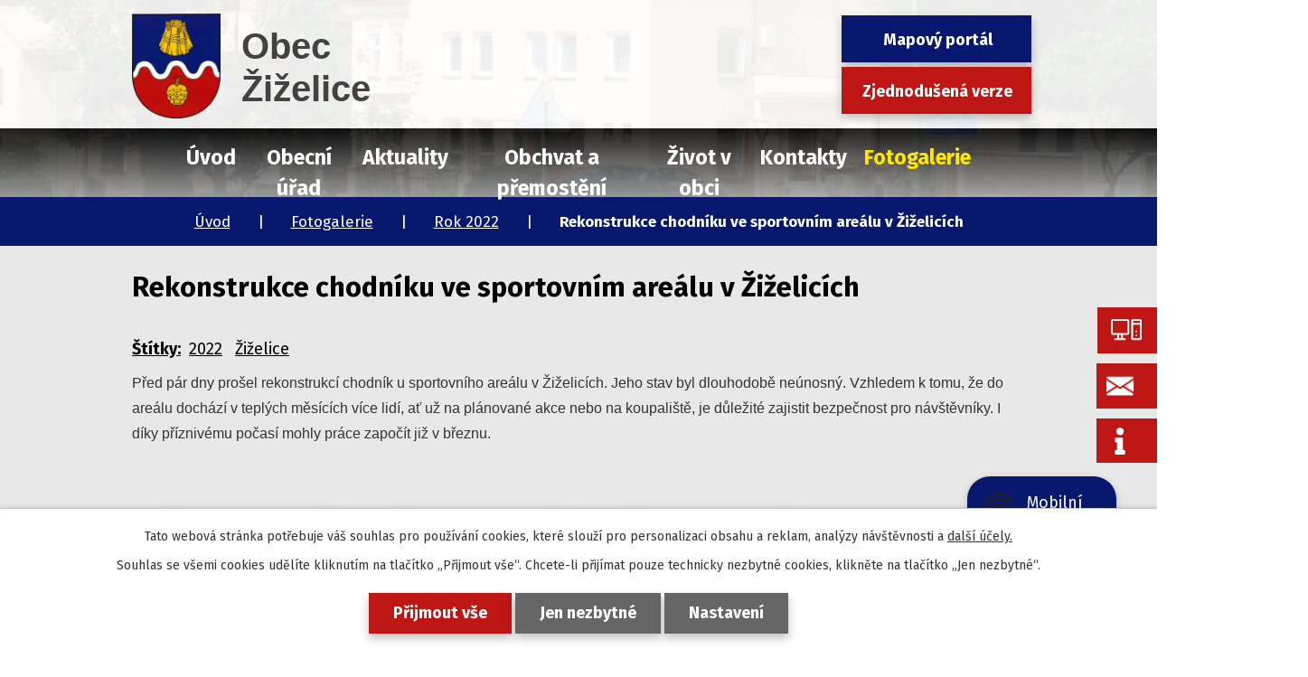

--- FILE ---
content_type: text/html; charset=utf-8
request_url: https://www.obeczizelice.cz/rok-2022/rekonstrukce-chodniku-ve-sportovnim-arealu-v-zizelicich
body_size: 12078
content:
<!DOCTYPE html>
<html lang="cs" data-lang-system="cs">
	<head>



		<!--[if IE]><meta http-equiv="X-UA-Compatible" content="IE=EDGE"><![endif]-->
			<meta name="viewport" content="width=device-width, initial-scale=1, user-scalable=yes">
			<meta http-equiv="content-type" content="text/html; charset=utf-8" />
			<meta name="robots" content="index,follow" />
			<meta name="author" content="Antee s.r.o." />
			<meta name="description" content="Před pár dny prošel rekonstrukcí chodník u sportovního areálu v Žiželicích. Jeho stav byl dlouhodobě neúnosný. Vzhledem k tomu, že do areálu dochází v teplých měsících více lidí, ať už na plánované akce nebo na koupaliště, je důležité zajistit bezpečnost pro návštěvníky. I díky příznivému počasí mohly práce započít již v březnu.
 " />
			<meta name="viewport" content="width=device-width, initial-scale=1, user-scalable=yes" />
			<meta property="og:image" content="http://www.obeczizelice.cz/image.php?oid=8865414" />
<title>Rekonstrukce chodníku ve sportovním areálu v Žiželicích | Obec Žiželice</title>

		<link rel="stylesheet" type="text/css" href="https://cdn.antee.cz/jqueryui/1.8.20/css/smoothness/jquery-ui-1.8.20.custom.css?v=2" integrity="sha384-969tZdZyQm28oZBJc3HnOkX55bRgehf7P93uV7yHLjvpg/EMn7cdRjNDiJ3kYzs4" crossorigin="anonymous" />
		<link rel="stylesheet" type="text/css" href="/style.php?nid=VlFRSkc=&amp;ver=1768399196" />
		<link rel="stylesheet" type="text/css" href="/css/libs.css?ver=1768399900" />
		<link rel="stylesheet" type="text/css" href="https://cdn.antee.cz/genericons/genericons/genericons.css?v=2" integrity="sha384-DVVni0eBddR2RAn0f3ykZjyh97AUIRF+05QPwYfLtPTLQu3B+ocaZm/JigaX0VKc" crossorigin="anonymous" />

		<script src="/js/jquery/jquery-3.0.0.min.js" ></script>
		<script src="/js/jquery/jquery-migrate-3.1.0.min.js" ></script>
		<script src="/js/jquery/jquery-ui.min.js" ></script>
		<script src="/js/jquery/jquery.ui.touch-punch.min.js" ></script>
		<script src="/js/libs.min.js?ver=1768399900" ></script>
		<script src="/js/ipo.min.js?ver=1768399889" ></script>
			<script src="/js/locales/cs.js?ver=1768399196" ></script>

			<script src='https://www.google.com/recaptcha/api.js?hl=cs&render=explicit' ></script>

		<link href="/rozpocty-a-financni-dokumenty?action=atom" type="application/atom+xml" rel="alternate" title="Rozpočty a finanční dokumenty">
		<link href="/uredni-deska?action=atom" type="application/atom+xml" rel="alternate" title="Úřední deska">
		<link href="/aktuality?action=atom" type="application/atom+xml" rel="alternate" title="Aktuality">
		<link href="/tiskopisy-a-formulare?action=atom" type="application/atom+xml" rel="alternate" title="Tiskopisy a formuláře">
		<link href="/pripravovane-akce?action=atom" type="application/atom+xml" rel="alternate" title="Připravované akce">
		<link href="/sesuv?action=atom" type="application/atom+xml" rel="alternate" title="Sesuv Žiželice">
		<link href="/jednotlive-akce?action=atom" type="application/atom+xml" rel="alternate" title="Jednotlivé akce">
		<link href="/odpovedi-na-zadosti-podle-zakona-c-1061999-sb?action=atom" type="application/atom+xml" rel="alternate" title="Odpovědi na žádosti podle zákona č. 106/1999 Sb.">
		<link href="/dulezite-akce?action=atom" type="application/atom+xml" rel="alternate" title="Důležité akce">
		<link href="/napsali-o-nas?action=atom" type="application/atom+xml" rel="alternate" title="Napsali o nás">
		<link href="/telovychovna-jednota-zizelice-zs?action=atom" type="application/atom+xml" rel="alternate" title="Tělovýchovná jednota Žiželice, z.s.">
		<link href="/pravidla-zasady-rady-vyhlasky-smernice?action=atom" type="application/atom+xml" rel="alternate" title="Pravidla, zásady, řády, vyhlášky, ceníky a směrnice">
		<link href="/obchvat-a-premosteni?action=atom" type="application/atom+xml" rel="alternate" title="Obchvat a přemostění">
		<link href="/spolky-a-obcane?action=atom" type="application/atom+xml" rel="alternate" title="Spolky a občané">
		<link href="/odpady?action=atom" type="application/atom+xml" rel="alternate" title="Odpady">
		<link href="/odpadni-vody?action=atom" type="application/atom+xml" rel="alternate" title="Odpadní vody">
<link rel="preconnect" href="https://fonts.gstatic.com/" crossorigin>
<link href="https://fonts.googleapis.com/css2?family=Fira+Sans:wght@400;700&amp;display=fallback" rel="stylesheet">
<link rel="preload" href="/file.php?nid=18012&amp;oid=7785330" as="font">
<link rel="stylesheet" href="/file.php?nid=18012&amp;oid=7785330">
<link href="/image.php?nid=18012&amp;oid=7785332" rel="icon" type="image/png">
<link rel="shortcut icon" href="/image.php?nid=18012&amp;oid=7785332">
<link rel="preload" href="/image.php?nid=18012&amp;oid=7785333" as="image">
<script>
ipo.api.live('body', function(el) {
$(el).find('#fulltext-search-form-7785797 input[type="text"]').attr('placeholder', 'vyhledat v textu');
$(el).find('#fulltext-search-form-7785797 input[type="submit"]').val('hledat');
});
</script>
<script>
ipo.api.live('body', function(el) {
//posun patičky
$(el).find("#ipocopyright").insertAfter("#ipocontainer");
//třída action-button na backlink
$(el).find(".backlink").addClass("action-button");
//přesun vyhledávání
$(el).find(".fulltextSearchForm").appendTo(".fulltext_wrapper");
//Posun BC
$(el).find('#iponavigation').insertAfter('#ipoheader');
});
</script>







	</head>

	<body id="page8723286" class="subpage8723286 subpage7784593"
			
			data-nid="18012"
			data-lid="CZ"
			data-oid="8723286"
			data-layout-pagewidth="1024"
			
			data-slideshow-timer="3"
			 data-ipo-meta-album="3"
						
				
				data-layout="responsive" data-viewport_width_responsive="1024"
			>



							<div id="snippet-cookiesConfirmation-euCookiesSnp">			<div id="cookieChoiceInfo" class="cookie-choices-info template_1">
					<p>Tato webová stránka potřebuje váš souhlas pro používání cookies, které slouží pro personalizaci obsahu a reklam, analýzy návštěvnosti a 
						<a class="cookie-button more" href="https://navody.antee.cz/cookies" target="_blank">další účely.</a>
					</p>
					<p>
						Souhlas se všemi cookies udělíte kliknutím na tlačítko „Přijmout vše“. Chcete-li přijímat pouze technicky nezbytné cookies, klikněte na tlačítko „Jen nezbytné“.
					</p>
				<div class="buttons">
					<a class="cookie-button action-button ajax" id="cookieChoiceButton" rel=”nofollow” href="/rok-2022/rekonstrukce-chodniku-ve-sportovnim-arealu-v-zizelicich?do=cookiesConfirmation-acceptAll">Přijmout vše</a>
					<a class="cookie-button cookie-button--settings action-button ajax" rel=”nofollow” href="/rok-2022/rekonstrukce-chodniku-ve-sportovnim-arealu-v-zizelicich?do=cookiesConfirmation-onlyNecessary">Jen nezbytné</a>
					<a class="cookie-button cookie-button--settings action-button ajax" rel=”nofollow” href="/rok-2022/rekonstrukce-chodniku-ve-sportovnim-arealu-v-zizelicich?do=cookiesConfirmation-openSettings">Nastavení</a>
				</div>
			</div>
</div>				<div id="ipocontainer">

			<div class="menu-toggler">

				<span>Menu</span>
				<span class="genericon genericon-menu"></span>
			</div>

			<span id="back-to-top">

				<i class="fa fa-angle-up"></i>
			</span>

			<div id="ipoheader">

				<div class="header">
	<div class="layout-container flex-container">
		<div>
			<a title="Obec Žiželice" href="/" class="header-logo">
				<img src="/image.php?nid=18012&amp;oid=7785333" alt="Obec Žiželice">
				<span class="brand_name">
					<span>Obec</span> Žiželice
				</span>
			</a>
		</div>
		<div class="header_action flex-container">
			<div class="fulltext_wrapper"></div>
			<div class="header_links">
				<a class="action-button" href="https://app.gisonline.cz/zizelice" target="_blank" rel="noopener noreferrer">Mapový portál</a>
				<a class="action-button" href="/zjednodusena-verze-webu">Zjednodušená verze</a>
			</div>
		</div>
	</div>
</div>



<div class="header_image_wrapper next_pages">
	
		 
		<div class="header_image" style="background-image:url(/image.php?oid=7792761&amp;nid=18012);"></div>
		 
	
</div>
<div class="btn_holder">
	<a href="https://archiv.obeczizelice.cz/" target="_blank" rel="noopener noreferrer">
		<span class="btn_inner">
			<img src="/image.php?nid=18012&amp;oid=7793040" alt="Původní web">
			<span class="btn_text">Původní web</span>
		</span>
	</a>
	<a href="/aktuality?action=addSubscriber&amp;nid=18012" rel="noopener noreferrer">
		<span class="btn_inner">
			<img src="/image.php?nid=18012&amp;oid=7822934" alt="E-mail">
			<span class="btn_text">Odběr e-mailů</span>
		</span>
	</a>
	<a href="/sesuv" rel="noopener noreferrer">
		<span class="btn_inner">
			<img src="/file.php?nid=18012&amp;oid=7822940" alt="Info koronavirus">
			<span class="btn_text">Koronavirus</span>
		</span>
	</a>
</div>
			</div>

			<div id="ipotopmenuwrapper">

				<div id="ipotopmenu">
<h4 class="hiddenMenu">Horní menu</h4>
<ul class="topmenulevel1"><li class="topmenuitem1 noborder" id="ipomenu7577029"><a href="/">Úvod</a></li><li class="topmenuitem1" id="ipomenu7577031"><a href="/obecni-urad">Obecní úřad</a><ul class="topmenulevel2"><li class="topmenuitem2" id="ipomenu7577032"><a href="/zakladni-informace">Základní informace</a></li><li class="topmenuitem2" id="ipomenu7577033"><a href="/popis-uradu">Popis úřadu</a></li><li class="topmenuitem2" id="ipomenu7577038"><a href="/uredni-deska">Úřední deska</a></li><li class="topmenuitem2" id="ipomenu10916603"><a href="/strategicke-dokumenty">Strategické dokumenty</a></li><li class="topmenuitem2" id="ipomenu7577034"><a href="/poskytovani-informaci-prijem-podani">Poskytování informací, příjem podání</a></li><li class="topmenuitem2" id="ipomenu7577036"><a href="/rozpocty-a-financni-dokumenty">Rozpočty a finanční dokumenty</a></li><li class="topmenuitem2" id="ipomenu7577037"><a href="/elektronicka-podatelna">Elektronická podatelna</a></li><li class="topmenuitem2" id="ipomenu7782951"><a href="https://cro.justice.cz/" target="_blank">Registr oznámení</a></li><li class="topmenuitem2" id="ipomenu8111710"><a href="/povinne-zverejnovane-informace">Povinně zveřejňované informace</a><ul class="topmenulevel3"><li class="topmenuitem3" id="ipomenu7791973"><a href="/odpovedi-na-zadosti-podle-zakona-c-1061999-sb">Odpovědi na žádosti podle zákona č. 106/1999 Sb.</a></li></ul></li><li class="topmenuitem2" id="ipomenu7779098"><a href="/tiskopisy-a-formulare">Tiskopisy a formuláře</a></li><li class="topmenuitem2" id="ipomenu8233616"><a href="/pravidla-zasady-rady-vyhlasky-smernice">Pravidla, zásady, řády, vyhlášky, ceníky a směrnice</a></li><li class="topmenuitem2" id="ipomenu7783906"><a href="/informace-o-zpracovani-osobnich-udaju">Informace o zpracování osobních údajů</a></li><li class="topmenuitem2" id="ipomenu8157254"><a href="/dotace">Dotace</a></li><li class="topmenuitem2" id="ipomenu7784618"><a href="/odpadove-hospodarstvi">Odpadové hospodářství</a><ul class="topmenulevel3"><li class="topmenuitem3" id="ipomenu11383260"><a href="/odpady">Odpady</a></li><li class="topmenuitem3" id="ipomenu11383262"><a href="/odpadni-vody">Odpadní vody</a></li></ul></li></ul></li><li class="topmenuitem1" id="ipomenu7775470"><a href="/aktuality">Aktuality</a></li><li class="topmenuitem1" id="ipomenu9836049"><a href="/obchvat-a-premosteni">Obchvat a přemostění</a></li><li class="topmenuitem1" id="ipomenu7775482"><a href="/zivot-v-obci">Život v obci</a><ul class="topmenulevel2"><li class="topmenuitem2" id="ipomenu7788146"><a href="/sesuv">Sesuv Žiželice</a></li><li class="topmenuitem2" id="ipomenu7775510"><a href="/historie">Historie</a><ul class="topmenulevel3"><li class="topmenuitem3" id="ipomenu8703818"><a href="/kroniky-obce">Kroniky obce</a></li><li class="topmenuitem3" id="ipomenu8704185"><a href="/historicke-fotografie-obci">Historické fotografie obcí</a></li></ul></li><li class="topmenuitem2" id="ipomenu7775514"><a href="/dopravni-dostupnost">Dopravní dostupnost</a></li><li class="topmenuitem2" id="ipomenu7775518"><a href="/pohostinstvi">Pohostinství</a></li><li class="topmenuitem2" id="ipomenu7775519"><a href="/knihovna">Knihovna</a></li><li class="topmenuitem2" id="ipomenu7784765"><a href="/pripravovane-akce">Připravované akce</a></li><li class="topmenuitem2" id="ipomenu7775566"><a href="/bytove-hospodarstvi">Bytové hospodářství</a></li><li class="topmenuitem2" id="ipomenu7775570"><a href="/zajimave-odkazy">Zajímavé odkazy</a></li><li class="topmenuitem2" id="ipomenu8109464"><a href="/spolky-v-obci">Spolky v obci</a><ul class="topmenulevel3"><li class="topmenuitem3" id="ipomenu10272436"><a href="/spolky-a-obcane">Spolky a občané</a></li><li class="topmenuitem3" id="ipomenu8109465"><a href="/okraslovaci-spolek1">Okrašlovací spolek z.s.</a></li><li class="topmenuitem3" id="ipomenu8109669"><a href="/telovychovna-jednota-zizelice-zs">Tělovýchovná jednota Žiželice, z.s.</a></li><li class="topmenuitem3" id="ipomenu8109671"><a href="/sh-cms-sbor-dobrovolnych-hasicu-zizelice1">SH ČMS - Sbor dobrovolných hasičů Žiželice</a></li></ul></li><li class="topmenuitem2" id="ipomenu8109647"><a href="/napsali-o-nas">Napsali o nás</a></li><li class="topmenuitem2" id="ipomenu9621296"><a href="/mobilni-rozhlas">Mobilní Rozhlas</a></li></ul></li><li class="topmenuitem1" id="ipomenu7775501"><a href="/kontakty">Kontakty</a></li><li class="topmenuitem1 active" id="ipomenu7784593"><a href="/fotogalerie">Fotogalerie</a><ul class="topmenulevel2"><li class="topmenuitem2" id="ipomenu12107183"><a href="/rok-2025">Rok 2025</a></li><li class="topmenuitem2" id="ipomenu10727329"><a href="/rok-2024">Rok 2024</a></li><li class="topmenuitem2" id="ipomenu9765234"><a href="/rok-2023">Rok 2023</a></li><li class="topmenuitem2 active" id="ipomenu8723286"><a href="/rok-2022">Rok 2022</a></li><li class="topmenuitem2" id="ipomenu8015440"><a href="/rok-2021">Rok 2021</a></li><li class="topmenuitem2" id="ipomenu7784594"><a href="/rok-2020">Rok 2020</a></li><li class="topmenuitem2" id="ipomenu7784595"><a href="/rok-2019">Rok 2019</a></li><li class="topmenuitem2" id="ipomenu7784596"><a href="/rok-2018">Rok 2018</a></li><li class="topmenuitem2" id="ipomenu7804074"><a href="/rok-2017">Rok 2017</a></li><li class="topmenuitem2" id="ipomenu7804075"><a href="/rok-2016">Rok 2016</a></li><li class="topmenuitem2" id="ipomenu7804079"><a href="/rok-2015">Rok 2015</a></li><li class="topmenuitem2" id="ipomenu7804080"><a href="/rok-2014">Rok 2014</a></li><li class="topmenuitem2" id="ipomenu7804081"><a href="/rok-2013">Rok 2013</a></li></ul></li></ul>
					<div class="cleartop"></div>
				</div>
			</div>
			<div id="ipomain">
				<div class="data-aggregator-calendar" id="data-aggregator-calendar-7787930">
	<h4 class="newsheader">Kalendář akcí</h4>
	<div class="newsbody">
<div id="snippet-mainSection-dataAggregatorCalendar-7787930-cal"><div class="blog-cal ui-datepicker-inline ui-datepicker ui-widget ui-widget-content ui-helper-clearfix ui-corner-all">
	<div class="ui-datepicker-header ui-widget-header ui-helper-clearfix ui-corner-all">
		<a class="ui-datepicker-prev ui-corner-all ajax" href="/rok-2022/rekonstrukce-chodniku-ve-sportovnim-arealu-v-zizelicich?mainSection-dataAggregatorCalendar-7787930-date=202512&amp;do=mainSection-dataAggregatorCalendar-7787930-reload" title="Předchozí měsíc">
			<span class="ui-icon ui-icon-circle-triangle-w">Předchozí</span>
		</a>
		<a class="ui-datepicker-next ui-corner-all ajax" href="/rok-2022/rekonstrukce-chodniku-ve-sportovnim-arealu-v-zizelicich?mainSection-dataAggregatorCalendar-7787930-date=202602&amp;do=mainSection-dataAggregatorCalendar-7787930-reload" title="Následující měsíc">
			<span class="ui-icon ui-icon-circle-triangle-e">Následující</span>
		</a>
		<div class="ui-datepicker-title">Leden 2026</div>
	</div>
	<table class="ui-datepicker-calendar">
		<thead>
			<tr>
				<th title="Pondělí">P</th>
				<th title="Úterý">Ú</th>
				<th title="Středa">S</th>
				<th title="Čtvrtek">Č</th>
				<th title="Pátek">P</th>
				<th title="Sobota">S</th>
				<th title="Neděle">N</th>
			</tr>

		</thead>
		<tbody>
			<tr>

				<td>

						<span class="tooltip ui-state-default ui-datepicker-other-month">29</span>
				</td>
				<td>

						<span class="tooltip ui-state-default ui-datepicker-other-month">30</span>
				</td>
				<td>

						<span class="tooltip ui-state-default ui-datepicker-other-month">31</span>
				</td>
				<td>

						<span class="tooltip ui-state-default day-off holiday" title="Nový rok">1</span>
				</td>
				<td>

						<span class="tooltip ui-state-default">2</span>
				</td>
				<td>

						<span class="tooltip ui-state-default saturday day-off">3</span>
				</td>
				<td>

						<span class="tooltip ui-state-default sunday day-off">4</span>
				</td>
			</tr>
			<tr>

				<td>

						<span class="tooltip ui-state-default">5</span>
				</td>
				<td>

						<span class="tooltip ui-state-default">6</span>
				</td>
				<td>

						<span class="tooltip ui-state-default">7</span>
				</td>
				<td>

						<span class="tooltip ui-state-default">8</span>
				</td>
				<td>

						<span class="tooltip ui-state-default">9</span>
				</td>
				<td>

						<span class="tooltip ui-state-default saturday day-off">10</span>
				</td>
				<td>

						<span class="tooltip ui-state-default sunday day-off">11</span>
				</td>
			</tr>
			<tr>

				<td>

						<span class="tooltip ui-state-default">12</span>
				</td>
				<td>

						<span class="tooltip ui-state-default">13</span>
				</td>
				<td>

						<span class="tooltip ui-state-default">14</span>
				</td>
				<td>

						<span class="tooltip ui-state-default">15</span>
				</td>
				<td>

						<span class="tooltip ui-state-default">16</span>
				</td>
				<td>

						<span class="tooltip ui-state-default saturday day-off">17</span>
				</td>
				<td>

						<span class="tooltip ui-state-default sunday day-off">18</span>
				</td>
			</tr>
			<tr>

				<td>

						<span class="tooltip ui-state-default ui-state-highlight ui-state-active">19</span>
				</td>
				<td>

						<span class="tooltip ui-state-default">20</span>
				</td>
				<td>

						<span class="tooltip ui-state-default">21</span>
				</td>
				<td>

						<span class="tooltip ui-state-default">22</span>
				</td>
				<td>

						<span class="tooltip ui-state-default">23</span>
				</td>
				<td>

						<span class="tooltip ui-state-default saturday day-off">24</span>
				</td>
				<td>

						<span class="tooltip ui-state-default sunday day-off">25</span>
				</td>
			</tr>
			<tr>

				<td>

						<span class="tooltip ui-state-default">26</span>
				</td>
				<td>

						<span class="tooltip ui-state-default">27</span>
				</td>
				<td>

						<span class="tooltip ui-state-default">28</span>
				</td>
				<td>

						<span class="tooltip ui-state-default">29</span>
				</td>
				<td>

						<span class="tooltip ui-state-default">30</span>
				</td>
				<td>

						<span class="tooltip ui-state-default saturday day-off">31</span>
				</td>
				<td>

						<span class="tooltip ui-state-default sunday day-off ui-datepicker-other-month">1</span>
				</td>
			</tr>
		</tbody>
	</table>
</div>
</div>	</div>
</div>

				<div id="ipomainframe">
					<div id="ipopage">
<div id="iponavigation">
	<h5 class="hiddenMenu">Drobečková navigace</h5>
	<p>
			<a href="/">Úvod</a> <span class="separator">&gt;</span>
			<a href="/fotogalerie">Fotogalerie</a> <span class="separator">&gt;</span>
			<a href="/rok-2022">Rok 2022</a> <span class="separator">&gt;</span>
			<span class="currentPage">Rekonstrukce chodníku ve sportovním areálu v Žiželicích</span>
	</p>

</div>
						<div class="ipopagetext">
							<div class="gallery view-detail content">
								
								<h1>Rekonstrukce chodníku ve sportovním areálu v Žiželicích</h1>

<div id="snippet--flash"></div>
								
																	<hr class="cleaner">

		<div class="tags table-row auto type-tags">
		<a class="box-by-content" href="/rok-2022/rekonstrukce-chodniku-ve-sportovnim-arealu-v-zizelicich?do=tagsRenderer-clearFilter" title="Ukázat vše">Štítky:</a>
		<ul>

			<li><a href="/rok-2022/rekonstrukce-chodniku-ve-sportovnim-arealu-v-zizelicich?tagsRenderer-tag=2022&amp;do=tagsRenderer-filterTag" title="Filtrovat podle 2022">2022</a></li>
			<li><a href="/rok-2022/rekonstrukce-chodniku-ve-sportovnim-arealu-v-zizelicich?tagsRenderer-tag=%C5%BDi%C5%BEelice&amp;do=tagsRenderer-filterTag" title="Filtrovat podle Žiželice">Žiželice</a></li>
		</ul>
	</div>
	<div class="album">
	<div class="paragraph description clearfix"><p align="justify"><span><span style="font-family: arial, helvetica, sans-serif;"><span style="font-size: medium;"><span style="color: #000000;"><span style="color: #333333;">Před pár dny prošel rekonstrukcí chodník u sportovního areálu v Žiželicích. Jeho stav byl dlouhodobě neúnosný. Vzhledem k tomu, že do areálu dochází v teplých měsících více lidí, ať už na plánované akce nebo na koupaliště, je důležité zajistit bezpečnost pro návštěvníky. I díky příznivému počasí mohly práce započít již v březnu.</span></span></span></span></span></p>
<p> </p></div>
</div>
	
<div id="snippet--images"><div class="images clearfix">

																			<div class="image-wrapper" data-img="8865401" style="margin: 22.00px; padding: 6px;">
		<div class="image-inner-wrapper with-description">
						<div class="image-thumbnail" style="width: 200px; height: 200px;">
				<a class="image-detail" href="/image.php?nid=18012&amp;oid=8865401&amp;width=525" data-srcset="/image.php?nid=18012&amp;oid=8865401&amp;width=576 1600w, /image.php?nid=18012&amp;oid=8865401&amp;width=576 1200w, /image.php?nid=18012&amp;oid=8865401&amp;width=525 700w, /image.php?nid=18012&amp;oid=8865401&amp;width=225 300w" data-image-width="576" data-image-height="768" data-caption="chodník Žiželice před opravou" target="_blank">
<img alt="chodník Žiželice před opravou" style="margin: -34px 0px;" loading="lazy" width="200" height="267" data-src="/image.php?nid=18012&amp;oid=8865401&amp;width=200&amp;height=267">
</a>
			</div>
										<div class="image-description" title="chodník Žiželice před opravou" style="width: 200px;">
						chodník Žiželice před opravou					</div>
						</div>
	</div>
																		<div class="image-wrapper" data-img="8865400" style="margin: 22.00px; padding: 6px;">
		<div class="image-inner-wrapper with-description">
						<div class="image-thumbnail" style="width: 200px; height: 200px;">
				<a class="image-detail" href="/image.php?nid=18012&amp;oid=8865400&amp;width=525" data-srcset="/image.php?nid=18012&amp;oid=8865400&amp;width=576 1600w, /image.php?nid=18012&amp;oid=8865400&amp;width=576 1200w, /image.php?nid=18012&amp;oid=8865400&amp;width=525 700w, /image.php?nid=18012&amp;oid=8865400&amp;width=225 300w" data-image-width="576" data-image-height="768" data-caption="chodník Žiželice během rekonstrukce" target="_blank">
<img alt="chodník Žiželice během rekonstrukce" style="margin: -34px 0px;" loading="lazy" width="200" height="267" data-src="/image.php?nid=18012&amp;oid=8865400&amp;width=200&amp;height=267">
</a>
			</div>
										<div class="image-description" title="chodník Žiželice během rekonstrukce" style="width: 200px;">
						chodník Žiželice během rekonstrukce					</div>
						</div>
	</div>
																		<div class="image-wrapper" data-img="8865403" style="margin: 22.00px; padding: 6px;">
		<div class="image-inner-wrapper with-description">
						<div class="image-thumbnail" style="width: 200px; height: 200px;">
				<a class="image-detail" href="/image.php?nid=18012&amp;oid=8865403&amp;width=525" data-srcset="/image.php?nid=18012&amp;oid=8865403&amp;width=576 1600w, /image.php?nid=18012&amp;oid=8865403&amp;width=576 1200w, /image.php?nid=18012&amp;oid=8865403&amp;width=525 700w, /image.php?nid=18012&amp;oid=8865403&amp;width=225 300w" data-image-width="576" data-image-height="768" data-caption="chodník Žiželice během rekonstrukce" target="_blank">
<img alt="chodník Žiželice během rekonstrukce" style="margin: -34px 0px;" loading="lazy" width="200" height="267" data-src="/image.php?nid=18012&amp;oid=8865403&amp;width=200&amp;height=267">
</a>
			</div>
										<div class="image-description" title="chodník Žiželice během rekonstrukce" style="width: 200px;">
						chodník Žiželice během rekonstrukce					</div>
						</div>
	</div>
																		<div class="image-wrapper" data-img="8865406" style="margin: 22.00px; padding: 6px;">
		<div class="image-inner-wrapper with-description">
						<div class="image-thumbnail" style="width: 200px; height: 200px;">
				<a class="image-detail" href="/image.php?nid=18012&amp;oid=8865406&amp;width=525" data-srcset="/image.php?nid=18012&amp;oid=8865406&amp;width=576 1600w, /image.php?nid=18012&amp;oid=8865406&amp;width=576 1200w, /image.php?nid=18012&amp;oid=8865406&amp;width=525 700w, /image.php?nid=18012&amp;oid=8865406&amp;width=225 300w" data-image-width="576" data-image-height="768" data-caption="chodník Žiželice během rekonstrukce" target="_blank">
<img alt="chodník Žiželice během rekonstrukce" style="margin: -34px 0px;" loading="lazy" width="200" height="267" data-src="/image.php?nid=18012&amp;oid=8865406&amp;width=200&amp;height=267">
</a>
			</div>
										<div class="image-description" title="chodník Žiželice během rekonstrukce" style="width: 200px;">
						chodník Žiželice během rekonstrukce					</div>
						</div>
	</div>
																		<div class="image-wrapper" data-img="8865409" style="margin: 22.00px; padding: 6px;">
		<div class="image-inner-wrapper with-description">
						<div class="image-thumbnail" style="width: 200px; height: 200px;">
				<a class="image-detail" href="/image.php?nid=18012&amp;oid=8865409&amp;width=525" data-srcset="/image.php?nid=18012&amp;oid=8865409&amp;width=576 1600w, /image.php?nid=18012&amp;oid=8865409&amp;width=576 1200w, /image.php?nid=18012&amp;oid=8865409&amp;width=525 700w, /image.php?nid=18012&amp;oid=8865409&amp;width=225 300w" data-image-width="576" data-image-height="768" data-caption="chodník Žiželice během rekonstrukce" target="_blank">
<img alt="chodník Žiželice během rekonstrukce" style="margin: -34px 0px;" loading="lazy" width="200" height="267" data-src="/image.php?nid=18012&amp;oid=8865409&amp;width=200&amp;height=267">
</a>
			</div>
										<div class="image-description" title="chodník Žiželice během rekonstrukce" style="width: 200px;">
						chodník Žiželice během rekonstrukce					</div>
						</div>
	</div>
																		<div class="image-wrapper" data-img="8865413" style="margin: 22.00px; padding: 6px;">
		<div class="image-inner-wrapper with-description">
						<div class="image-thumbnail" style="width: 200px; height: 200px;">
				<a class="image-detail" href="/image.php?nid=18012&amp;oid=8865413&amp;width=525" data-srcset="/image.php?nid=18012&amp;oid=8865413&amp;width=576 1600w, /image.php?nid=18012&amp;oid=8865413&amp;width=576 1200w, /image.php?nid=18012&amp;oid=8865413&amp;width=525 700w, /image.php?nid=18012&amp;oid=8865413&amp;width=225 300w" data-image-width="576" data-image-height="768" data-caption="chodník Žiželice během rekonstrukce" target="_blank">
<img alt="chodník Žiželice během rekonstrukce" style="margin: -34px 0px;" loading="lazy" width="200" height="267" data-src="/image.php?nid=18012&amp;oid=8865413&amp;width=200&amp;height=267">
</a>
			</div>
										<div class="image-description" title="chodník Žiželice během rekonstrukce" style="width: 200px;">
						chodník Žiželice během rekonstrukce					</div>
						</div>
	</div>
																		<div class="image-wrapper" data-img="8865411" style="margin: 22.00px; padding: 6px;">
		<div class="image-inner-wrapper with-description">
						<div class="image-thumbnail" style="width: 200px; height: 200px;">
				<a class="image-detail" href="/image.php?nid=18012&amp;oid=8865411&amp;width=525" data-srcset="/image.php?nid=18012&amp;oid=8865411&amp;width=576 1600w, /image.php?nid=18012&amp;oid=8865411&amp;width=576 1200w, /image.php?nid=18012&amp;oid=8865411&amp;width=525 700w, /image.php?nid=18012&amp;oid=8865411&amp;width=225 300w" data-image-width="576" data-image-height="768" data-caption="chodník Žiželice během rekonstrukce" target="_blank">
<img alt="chodník Žiželice během rekonstrukce" style="margin: -34px 0px;" loading="lazy" width="200" height="267" data-src="/image.php?nid=18012&amp;oid=8865411&amp;width=200&amp;height=267">
</a>
			</div>
										<div class="image-description" title="chodník Žiželice během rekonstrukce" style="width: 200px;">
						chodník Žiželice během rekonstrukce					</div>
						</div>
	</div>
																		<div class="image-wrapper" data-img="8865405" style="margin: 22.00px; padding: 6px;">
		<div class="image-inner-wrapper with-description">
						<div class="image-thumbnail" style="width: 200px; height: 200px;">
				<a class="image-detail" href="/image.php?nid=18012&amp;oid=8865405&amp;width=525" data-srcset="/image.php?nid=18012&amp;oid=8865405&amp;width=576 1600w, /image.php?nid=18012&amp;oid=8865405&amp;width=576 1200w, /image.php?nid=18012&amp;oid=8865405&amp;width=525 700w, /image.php?nid=18012&amp;oid=8865405&amp;width=225 300w" data-image-width="576" data-image-height="768" data-caption="chodník Žiželice během rekonstrukce" target="_blank">
<img alt="chodník Žiželice během rekonstrukce" style="margin: -34px 0px;" loading="lazy" width="200" height="267" data-src="/image.php?nid=18012&amp;oid=8865405&amp;width=200&amp;height=267">
</a>
			</div>
										<div class="image-description" title="chodník Žiželice během rekonstrukce" style="width: 200px;">
						chodník Žiželice během rekonstrukce					</div>
						</div>
	</div>
																		<div class="image-wrapper" data-img="8865404" style="margin: 22.00px; padding: 6px;">
		<div class="image-inner-wrapper with-description">
						<div class="image-thumbnail" style="width: 200px; height: 200px;">
				<a class="image-detail" href="/image.php?nid=18012&amp;oid=8865404&amp;width=525" data-srcset="/image.php?nid=18012&amp;oid=8865404&amp;width=576 1600w, /image.php?nid=18012&amp;oid=8865404&amp;width=576 1200w, /image.php?nid=18012&amp;oid=8865404&amp;width=525 700w, /image.php?nid=18012&amp;oid=8865404&amp;width=225 300w" data-image-width="576" data-image-height="768" data-caption="chodník Žiželice během rekonstrukce" target="_blank">
<img alt="chodník Žiželice během rekonstrukce" style="margin: -34px 0px;" loading="lazy" width="200" height="267" data-src="/image.php?nid=18012&amp;oid=8865404&amp;width=200&amp;height=267">
</a>
			</div>
										<div class="image-description" title="chodník Žiželice během rekonstrukce" style="width: 200px;">
						chodník Žiželice během rekonstrukce					</div>
						</div>
	</div>
																		<div class="image-wrapper" data-img="8865407" style="margin: 22.00px; padding: 6px;">
		<div class="image-inner-wrapper with-description">
						<div class="image-thumbnail" style="width: 200px; height: 200px;">
				<a class="image-detail" href="/image.php?nid=18012&amp;oid=8865407&amp;width=525" data-srcset="/image.php?nid=18012&amp;oid=8865407&amp;width=576 1600w, /image.php?nid=18012&amp;oid=8865407&amp;width=576 1200w, /image.php?nid=18012&amp;oid=8865407&amp;width=525 700w, /image.php?nid=18012&amp;oid=8865407&amp;width=225 300w" data-image-width="576" data-image-height="768" data-caption="chodník Žiželice během rekonstrukce" target="_blank">
<img alt="chodník Žiželice během rekonstrukce" style="margin: -34px 0px;" loading="lazy" width="200" height="267" data-src="/image.php?nid=18012&amp;oid=8865407&amp;width=200&amp;height=267">
</a>
			</div>
										<div class="image-description" title="chodník Žiželice během rekonstrukce" style="width: 200px;">
						chodník Žiželice během rekonstrukce					</div>
						</div>
	</div>
																		<div class="image-wrapper" data-img="8865415" style="margin: 22.00px; padding: 6px;">
		<div class="image-inner-wrapper with-description">
						<div class="image-thumbnail" style="width: 200px; height: 200px;">
				<a class="image-detail" href="/image.php?nid=18012&amp;oid=8865415&amp;width=525" data-srcset="/image.php?nid=18012&amp;oid=8865415&amp;width=576 1600w, /image.php?nid=18012&amp;oid=8865415&amp;width=576 1200w, /image.php?nid=18012&amp;oid=8865415&amp;width=525 700w, /image.php?nid=18012&amp;oid=8865415&amp;width=225 300w" data-image-width="576" data-image-height="768" data-caption="chodník Žiželice během rekonstrukce" target="_blank">
<img alt="chodník Žiželice během rekonstrukce" style="margin: -34px 0px;" loading="lazy" width="200" height="267" data-src="/image.php?nid=18012&amp;oid=8865415&amp;width=200&amp;height=267">
</a>
			</div>
										<div class="image-description" title="chodník Žiželice během rekonstrukce" style="width: 200px;">
						chodník Žiželice během rekonstrukce					</div>
						</div>
	</div>
																		<div class="image-wrapper" data-img="8865414" style="margin: 22.00px; padding: 6px;">
		<div class="image-inner-wrapper with-description">
						<div class="image-thumbnail" style="width: 200px; height: 200px;">
				<a class="image-detail" href="/image.php?nid=18012&amp;oid=8865414&amp;width=525" data-srcset="/image.php?nid=18012&amp;oid=8865414&amp;width=600 1600w, /image.php?nid=18012&amp;oid=8865414&amp;width=600 1200w, /image.php?nid=18012&amp;oid=8865414&amp;width=525 700w, /image.php?nid=18012&amp;oid=8865414&amp;width=225 300w" data-image-width="600" data-image-height="800" data-caption="chodník Žiželice po opravě" target="_blank">
<img alt="chodník Žiželice po opravě" style="margin: -34px 0px;" loading="lazy" width="200" height="267" data-src="/image.php?nid=18012&amp;oid=8865414&amp;width=200&amp;height=267">
</a>
			</div>
										<div class="image-description" title="chodník Žiželice po opravě" style="width: 200px;">
						chodník Žiželice po opravě					</div>
						</div>
	</div>
																		<div class="image-wrapper" data-img="8865918" style="margin: 22.00px; padding: 6px;">
		<div class="image-inner-wrapper with-description">
						<div class="image-thumbnail" style="width: 200px; height: 200px;">
				<a class="image-detail" href="/image.php?nid=18012&amp;oid=8865918&amp;width=525" data-srcset="/image.php?nid=18012&amp;oid=8865918&amp;width=864 1600w, /image.php?nid=18012&amp;oid=8865918&amp;width=864 1200w, /image.php?nid=18012&amp;oid=8865918&amp;width=525 700w, /image.php?nid=18012&amp;oid=8865918&amp;width=225 300w" data-image-width="864" data-image-height="1152" data-caption="chodník Žiželice po opravě" target="_blank">
<img alt="chodník Žiželice po opravě" style="margin: -34px 0px;" loading="lazy" width="200" height="267" data-src="/image.php?nid=18012&amp;oid=8865918&amp;width=200&amp;height=267">
</a>
			</div>
										<div class="image-description" title="chodník Žiželice po opravě" style="width: 200px;">
						chodník Žiželice po opravě					</div>
						</div>
	</div>
																		<div class="image-wrapper" data-img="8865921" style="margin: 22.00px; padding: 6px;">
		<div class="image-inner-wrapper with-description">
						<div class="image-thumbnail" style="width: 200px; height: 200px;">
				<a class="image-detail" href="/image.php?nid=18012&amp;oid=8865921&amp;width=525" data-srcset="/image.php?nid=18012&amp;oid=8865921&amp;width=864 1600w, /image.php?nid=18012&amp;oid=8865921&amp;width=864 1200w, /image.php?nid=18012&amp;oid=8865921&amp;width=525 700w, /image.php?nid=18012&amp;oid=8865921&amp;width=225 300w" data-image-width="864" data-image-height="1152" data-caption="chodník Žiželice po opravě" target="_blank">
<img alt="chodník Žiželice po opravě" style="margin: -34px 0px;" loading="lazy" width="200" height="267" data-src="/image.php?nid=18012&amp;oid=8865921&amp;width=200&amp;height=267">
</a>
			</div>
										<div class="image-description" title="chodník Žiželice po opravě" style="width: 200px;">
						chodník Žiželice po opravě					</div>
						</div>
	</div>
																			<div class="image-wrapper" data-img="8865922" style="margin: 22.00px; padding: 6px;">
		<div class="image-inner-wrapper with-description">
						<div class="image-thumbnail" style="width: 200px; height: 200px;">
				<a class="image-detail" href="/image.php?nid=18012&amp;oid=8865922&amp;width=700" data-srcset="/image.php?nid=18012&amp;oid=8865922&amp;width=1152 1600w, /image.php?nid=18012&amp;oid=8865922&amp;width=1152 1200w, /image.php?nid=18012&amp;oid=8865922&amp;width=700 700w, /image.php?nid=18012&amp;oid=8865922&amp;width=300 300w" data-image-width="1152" data-image-height="864" data-caption="chodník Žiželice po opravě" target="_blank">
<img alt="chodník Žiželice po opravě" style="margin: 0px -34px;" loading="lazy" width="267" height="200" data-src="/image.php?nid=18012&amp;oid=8865922&amp;width=267&amp;height=200">
</a>
			</div>
										<div class="image-description" title="chodník Žiželice po opravě" style="width: 200px;">
						chodník Žiželice po opravě					</div>
						</div>
	</div>
																		<div class="image-wrapper" data-img="8865919" style="margin: 22.00px; padding: 6px;">
		<div class="image-inner-wrapper with-description">
						<div class="image-thumbnail" style="width: 200px; height: 200px;">
				<a class="image-detail" href="/image.php?nid=18012&amp;oid=8865919&amp;width=525" data-srcset="/image.php?nid=18012&amp;oid=8865919&amp;width=864 1600w, /image.php?nid=18012&amp;oid=8865919&amp;width=864 1200w, /image.php?nid=18012&amp;oid=8865919&amp;width=525 700w, /image.php?nid=18012&amp;oid=8865919&amp;width=225 300w" data-image-width="864" data-image-height="1152" data-caption="chodník Žiželice po opravě" target="_blank">
<img alt="chodník Žiželice po opravě" style="margin: -34px 0px;" loading="lazy" width="200" height="267" data-src="/image.php?nid=18012&amp;oid=8865919&amp;width=200&amp;height=267">
</a>
			</div>
										<div class="image-description" title="chodník Žiželice po opravě" style="width: 200px;">
						chodník Žiželice po opravě					</div>
						</div>
	</div>
																			<div class="image-wrapper" data-img="8865920" style="margin: 22.00px; padding: 6px;">
		<div class="image-inner-wrapper with-description">
						<div class="image-thumbnail" style="width: 200px; height: 200px;">
				<a class="image-detail" href="/image.php?nid=18012&amp;oid=8865920&amp;width=700" data-srcset="/image.php?nid=18012&amp;oid=8865920&amp;width=1152 1600w, /image.php?nid=18012&amp;oid=8865920&amp;width=1152 1200w, /image.php?nid=18012&amp;oid=8865920&amp;width=700 700w, /image.php?nid=18012&amp;oid=8865920&amp;width=300 300w" data-image-width="1152" data-image-height="864" data-caption="chodník Žiželice po opravě" target="_blank">
<img alt="chodník Žiželice po opravě" style="margin: 0px -34px;" loading="lazy" width="267" height="200" data-src="/image.php?nid=18012&amp;oid=8865920&amp;width=267&amp;height=200">
</a>
			</div>
										<div class="image-description" title="chodník Žiželice po opravě" style="width: 200px;">
						chodník Žiželice po opravě					</div>
						</div>
	</div>
		<hr class="cleaner">
</div>
</div>

<div id="snippet--uploader"></div><a class='backlink action-button' href='/rok-2022'>Zpět na přehled</a>
															</div>
						</div>
					</div>


					

					

					<div class="hrclear"></div>
					<div id="ipocopyright">
<div class="copyright">
	<div class="page_footer layout-container flex-container">
	<div class="footer_block">
		<h2>
			Obec Žiželice
		</h2>
		<p>Žiželice 7, 438 01 Žiželice</p>
	</div>
	<div class="footer_block">
		<div class="email_block">
			<strong>E-mail</strong>
			<a href="mailto:podatelna@obeczizelice.cz" target="_blank" rel="noopener noreferrer">podatelna@obeczizelice.cz</a>
		</div>
	</div>
	<div class="footer_block">
		<div class="phone_block">
			<strong>Telefon</strong>
			<a href="tel:+420415728658" target="_blank" rel="noopener noreferrer">+420 415 728 658</a>
		</div>
	</div>
	<div class="footer_block">
		<a title="Kde nás najdete?" class="mapa-paticka" href="https://goo.gl/maps/HnHJTpEnoY1PkTSg8" target="_blank" rel="noopener noreferrer">
			<img src="/image.php?nid=18012&amp;oid=7792348" alt="Mapa">
			<span class="map_title">Kde nás najdete?</span>
			<span class="map_text">podívat se na mapu</span>
		</a>
	</div>
</div>
<div class="row antee">
	<div class="layout-container">
		© 2026 Obec Žiželice, <a href="mailto:podatelna@obeczizelice.cz">Kontaktovat webmastera</a>, <span id="links"><a href="/prohlaseni-o-pristupnosti">Prohlášení o přístupnosti</a></span><br>ANTEE s.r.o. - <a href="https://www.antee.cz" rel="nofollow">Tvorba webových stránek</a>, Redakční systém IPO
	</div>
</div>
</div>
					</div>
					<div id="ipostatistics">
<script >
	var _paq = _paq || [];
	_paq.push(['disableCookies']);
	_paq.push(['trackPageView']);
	_paq.push(['enableLinkTracking']);
	(function() {
		var u="https://matomo.antee.cz/";
		_paq.push(['setTrackerUrl', u+'piwik.php']);
		_paq.push(['setSiteId', 4662]);
		var d=document, g=d.createElement('script'), s=d.getElementsByTagName('script')[0];
		g.defer=true; g.async=true; g.src=u+'piwik.js'; s.parentNode.insertBefore(g,s);
	})();
</script>
<script >
	$(document).ready(function() {
		$('a[href^="mailto"]').on("click", function(){
			_paq.push(['setCustomVariable', 1, 'Click mailto','Email='+this.href.replace(/^mailto:/i,'') + ' /Page = ' +  location.href,'page']);
			_paq.push(['trackGoal', 8]);
			_paq.push(['trackPageView']);
		});

		$('a[href^="tel"]').on("click", function(){
			_paq.push(['setCustomVariable', 1, 'Click telefon','Telefon='+this.href.replace(/^tel:/i,'') + ' /Page = ' +  location.href,'page']);
			_paq.push(['trackPageView']);
		});
	});
</script>
					</div>

					<div id="ipofooter">
						<div class="rozhlas-banner-container"><a class="rozhlas-banner__icon animated pulse" title="Zobrazit mobilní rozhlas" href="#"> <img src="/img/mobilni-rozhlas/banner_icon.png" alt="logo"> <span class="rozhlas-title">Mobilní <br>Rozhlas</span> <span class="rozhlas-subtitle">Novinky z úřadu přímo do vašeho telefonu</span> </a>
	<div class="rozhlas-banner">
		<div class="rozhlas-banner__close"><a title="zavřít"><img src="/img/mobilni-rozhlas/banner_close-icon.svg" alt="zavřít"></a></div>
		<div class="rozhlas-banner__logo"><a title="Mobilní rozhlas" href="https://www.mobilnirozhlas.cz/" target="_blank" rel="noopener noreferrer"> <img src="/img/mobilni-rozhlas/banner_mr_logo-dark.svg" alt="mobilní rozhlas"> </a></div>
		<div class="rozhlas-banner__text"><span>Důležité informace ze samosprávy <br>přímo do telefonu</span></div>
		<div class="rozhlas-banner__image"><img src="/img/mobilni-rozhlas/banner_foto.png" alt="foto aplikace"></div>
		<div class="rozhlas-banner__cta"><a class="rozhlas-banner-btn rozhlas-banner-btn--telefon" title="Odebírat" href="https://obeczizelice.munipolis.cz/registrace" target="_blank" rel="noopener noreferrer"> Odebírat zprávy do telefonu </a> <a class="rozhlas-banner-btn rozhlas-banner-btn--nastenka" title="Nástěnka" href="https://obeczizelice.munipolis.cz/" target="_blank" rel="noopener noreferrer"> Zobrazit nástěnku </a> <a class="rozhlas-banner-btn rozhlas-banner-btn--app" title="Aplikace" href="/mobilni-rozhlas"> Stáhnout mobilní aplikaci </a></div>
	</div>
</div>
<script>// <![CDATA[
	ipo.api.live('.rozhlas-banner-container', function(el) {
		$('.rozhlas-banner__icon').click(function(e) {
			$(el).toggleClass('open')
			if ($(el).hasClass('open')) {
				$('.rozhlas-banner').css('display', 'block')
			} else {
				$(el).removeClass('open')
				$('.rozhlas-banner').css('display', 'none')
			}
			e.preventDefault()
		})
		$('.rozhlas-banner__close a').click(function(e) {
			$(el).removeClass('open')
			$(el).find('.rozhlas-banner').css('display', 'none')
		})
	})
	// ]]></script>
					</div>
				</div>
			</div>
		</div>
	</body>
</html>
